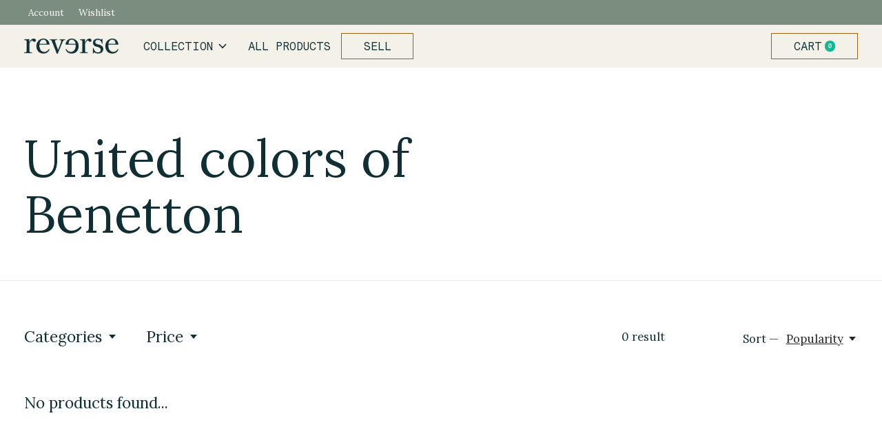

--- FILE ---
content_type: text/javascript;charset=utf-8
request_url: https://shop.reverseamsterdam.com/services/stats/pageview.js
body_size: -412
content:
// SEOshop 26-01-2026 14:45:01